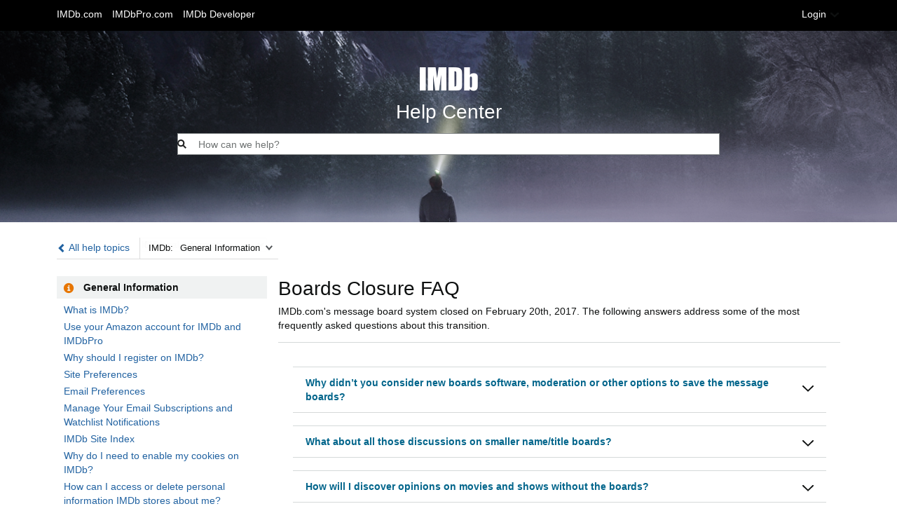

--- FILE ---
content_type: text/html;charset=UTF-8
request_url: https://help.imdb.com/article/imdb/general-information/boards-closure-faq/G5HU888HZYE8LF79?ref_=helpart_nav_39
body_size: 17387
content:































































<!doctype html><html class="a-no-js" data-19ax5a9jf="dingo">
    <head><script>var aPageStart = (new Date()).getTime();</script><meta charset="utf-8"/>
        








<title dir="ltr">IMDb | Help</title>
<link rel="icon" type="image/x-icon" href="https://ia.media-imdb.com/images/G/01/imdbpro/help/favicon.ico">
<link rel="stylesheet" href="https://m.media-amazon.com/images/I/213sKsGm6jL._RC|51gj1xZyoqL.css_.css?AUIClients/AmazonUI" />
<link rel="stylesheet" href="https://m.media-amazon.com/images/I/11T9EXq1JNL._RC|01KbPkJKMzL.css,41mvUzsVUUL.css,314EM8NicaL.css,21JMC7OC91L.css,01xH+fhFIJL.css,01EJgRrSvHL.css,413Vvv3GONL.css,1170nDgl0uL.css,01Rw4F+QU6L.css,11NeGmEx+fL.css,01LmAy9LJTL.css,01IdKcBuAdL.css,01iHqjS7YfL.css,01eVBHHaY+L.css,21XTBCXp9XL.css,11pDJV08stL.css,51mBqTVSIJL.css,01HWrzt-WgL.css,01XPHJk60-L.css,11aX6hlPzjL.css,01GAxF7K5tL.css,01ZM-s8Z3xL.css,21gEzBqpmtL.css,11CFYS0t4PL.css,21TxBPhrLyL.css,21Y13QeF34L.css,31uSr5j0RrL.css,11OoyDiN-7L.css,31UjVzu+qrL.css,11PDZ29p-PL.css,11kbPm9N5xL.css,215WpAjwzoL.css,11sUwulETuL.css,114aTS6SjML.css,01xFKTPySiL.css,21veZgndJZL.css,21OD8FuBraL.css,11XozyxiH7L.css,21OIIrnkCdL.css,11bW5bxACjL.css,119Cktja74L.css,11PMguLK6gL.css,01890+Vwk8L.css,11sjvwOAToL.css,01qiwJ7qDfL.css,21AS3Iv3HQL.css,016mfgi+D2L.css,01VinDhK+DL.css,21VEOcGqFRL.css,21msrr4h2yL.css,013-xYw+SRL.css_.css?AUIClients/AmazonUI#us.not-trident" />
<link rel="stylesheet" href="https://m.media-amazon.com/images/I/51D9ln2L-iL.css?AUIClients/IMDbHelpSiteAssets" />
<link rel="stylesheet" href="https://m.media-amazon.com/images/I/01LPI7Ef+XL.css?AUIClients/IMDbProSiteHappyOrNotAssets" />





    </head>
    <body class="page_container a-m-us a-aui_72554-c a-aui_killswitch_csa_logger_372963-c a-aui_template_weblab_cache_333406-c a-bw_aui_cxc_alert_measurement_1074111-c a-bw_aui_stepper_enable_strategies_1_1330429-c"><div id="a-page"><script type="a-state" data-a-state="{&quot;key&quot;:&quot;a-wlab-states&quot;}">{}</script>

        
        
            
                
                
                    












<div id="header" class="a-section a-spacing-none">
    <div id="imdb_help_navbar" class="a-section a-spacing-none a-padding-base">
        <div class="a-section content_container">
            <div class="a-row">
                <div class="a-column a-span6 a-text-left">
                    


<ul class="a-unordered-list a-nostyle a-horizontal">
    <li><span class="a-list-item">
        
        <a class="a-link-normal" href="https://www.imdb.com/?ref_=helpms_helphdr_cons">
            IMDb.com
        </a>
    </span></li>
    <li><span class="a-list-item">
        
        <a class="a-link-normal" href="https://pro.imdb.com/?ref_=helpms_helphdr_pro">
            IMDbPro.com
        </a>
    </span></li>
	<li><span class="a-list-item">
	    
	    <a class="a-link-normal" href="https://developer.imdb.com/?ref_=helpms_helphdr_developer">
	        IMDb Developer
	    </a>
	</span></li>
</ul>

                </div>
                <div class="a-column a-span6 a-text-right a-span-last">
                    
                        
                        
                            
                            
                            
                            
                            

                            <span class="a-declarative" data-action="a-modal" data-csa-c-type="widget" data-csa-c-func-deps="aui-da-a-modal" data-a-modal="{&quot;padding&quot;:&quot;none&quot;,&quot;hideHeader&quot;:&quot;true&quot;,&quot;name&quot;:&quot;loginPanelContent&quot;}">
                                <a id="loginSelector" href="javascript:void(0)" role="button" class="a-popover-trigger a-declarative nav_link">
                                        Login
                                <i class="a-icon a-icon-popover"></i></a>
                            </span>
                            <div class="a-popover-preload" id="a-popover-loginPanelContent">
                                




<div id="login_panel_content" class="a-section a-text-center">
    <div class="a-row">
        <div class="a-column a-span6 a-spacing-extra-large a-spacing-top-base">
            <span class="a-size-base-plus">Log in for IMDbPro member support</span>
        </div>
        <div class="a-column a-span6 a-spacing-extra-large a-spacing-top-base a-span-last">
            <span class="a-size-base-plus">Log in for IMDb general Support</span>
        </div>
    </div>
    <div class="a-row">
        <div class="a-column a-span5">
            
                
            
            <a class="a-align-center a-link-normal login_imdbpro_logo" title="Login via IMDb Pro" href="https://help.imdb.com/login/pro?rf=helpms_login_popup_pro&amp;u=%2Farticle%2Fimdb%2Fgeneral-information%2Fboards-closure-faq%2FG5HU888HZYE8LF79&amp;ref_=helpms_login_popup_pro"></a>
        </div>
        <div class="a-column a-span2">
            <div class="a-section logo_divider"></div>
        </div>
        <div class="a-column a-span5 a-span-last">
            
                
            
            <a class="a-align-center a-link-normal login_imdb_logo" title="Login via IMDb" href="https://help.imdb.com/login/consumer?rf=helpms_login_popup_consumer&amp;u=%2Farticle%2Fimdb%2Fgeneral-information%2Fboards-closure-faq%2FG5HU888HZYE8LF79&amp;ref_=helpms_login_popup_consumer"></a>
        </div>
    </div>
</div>
                            </div>
                        
                    
                </div>
            </div>
        </div>
    </div>
    




</div>

                
            
        

        
    <script type="a-state" data-a-state="{&quot;key&quot;:&quot;article&quot;}">{"url":"/article/imdb/general-information/boards-closure-faq/G5HU888HZYE8LF79"}</script>
    




    
    
        <div id="search_area" class="a-section a-padding-extra-large a-text-center">
            <div class="a-section content_container">
                
                <a class="a-spacing-base a-spacing-top-extra-large a-link-normal aok-block header_imdb_logo" href="https://help.imdb.com/?ref_=helphdr_helphome"></a>
                <p class="a-spacing-base a-size-extra-large">
                    Help Center
                </p>
                <form name="term" method="get" action="/search/all">
                    <div class="a-search"><i class="a-icon a-icon-search"></i><input type="search" maxlength="250" id="search_input" autocomplete="off" placeholder="How can we help?" name="term" class="a-input-text search_bar"/></div>
                    <input type="hidden" name="ref_" value="helpart_srch_submit"/>
                </form>
            </div>
        </div>
    





    <div class="a-container content_container">
        

        











    
    
        
        
    



<div id="top_nav" class="a-section a-spacing-large a-text-left">
    

    

    <div class="a-section a-spacing-none a-text-left nav_back_link">
        <a class="a-link-normal" href="https://help.imdb.com/imdb?ref_=helpart_alltopic">
            <span class="glyphicons glyphicons-chevron-left"></span>
            All help topics
        </a>
    </div>

    

    <div class="a-section a-spacing-none nav_dropdown">
        
        <span class="a-dropdown-container"><label class="a-native-dropdown">IMDb:</label><select name="articleDropdown" autocomplete="off" role="combobox" tabindex="0" data-action="a-dropdown-select" class="a-native-dropdown a-declarative">
            
                
                

                <option value="/article/imdb/general-information/what-is-imdb/G836CY29Z4SGNMK5?ref_=helpart_brdc_dropdown" selected>
                    General Information
                </option>
            
                
                

                <option value="/article/imdb/track-movies-tv/lists-faq/GNQMN47VZSE7KW38?ref_=helpart_brdc_dropdown">
                    Track Movies & TV
                </option>
            
                
                

                <option value="/article/imdb/discover-watch/how-can-i-watch-a-movie-or-tv-show/G4GAAPL3XS2E99KY?ref_=helpart_brdc_dropdown">
                    Discover & Watch
                </option>
            
                
                

                <option value="/article/imdb/featured-content/why-doesn-t-a-title-with-the-average-user-vote-of-9-4-appear-in-your-top-250-movies-or-tv-list/GTU67Q5QQ8W53RJT?ref_=helpart_brdc_dropdown">
                    Featured Content
                </option>
            
                
                

                <option value="/article/imdb/common-issues/why-is-imdb-displaying-differently-on-my-browser/GF2ZAR69V859XLHF?ref_=helpart_brdc_dropdown">
                    Common Issues
                </option>
            
                
                

                <option value="/article/imdb/special-events/where-can-i-find-awards-coverage/GPQPSVCK7JYN35CG?ref_=helpart_brdc_dropdown">
                    Special Events
                </option>
            
                
                

                <option value="/article/imdb/mobile-web-apps/android-app-faq/G8LZ824YMXLJ8URG?ref_=helpart_brdc_dropdown">
                    Mobile Web & Apps
                </option>
            
                
                

                <option value="/article/imdb/new-features-updates/contribution-interface-updates/G423MQL4MCQJHTHQ?ref_=helpart_brdc_dropdown">
                    New Features & Updates
                </option>
            
        </select><span tabindex="-1" class="a-button a-button-dropdown" aria-hidden="true"><span class="a-button-inner"><span class="a-button-text a-declarative" data-csa-c-func-deps="aui-da-a-dropdown-button" data-csa-c-type="widget" data-csa-interaction-events="click" data-action="a-dropdown-button" aria-hidden="true"><span class="a-dropdown-label">IMDb:</span><span class="a-dropdown-prompt"></span></span><i class="a-icon a-icon-dropdown"></i></span></span></span>
    </div>

    
</div>


        
            
            
                <div class="a-fixed-left-grid"><div class="a-fixed-left-grid-inner" style="padding-left:300px">
                    <div class="a-fixed-left-grid-col a-col-left" style="width:300px;margin-left:-300px;float:left;">
                        






<div class="a-row">
    <div class="a-column a-span12 a-color-alternate-background a-span-last">
        <div class="a-section a-padding-small">
            
            <span class="glyphicons glyphicons-info-sign article_nav_icon"></span>
            <span class="a-text-bold">
                General Information
            </span>
        </div>
    </div>
</div>

<div class="a-section a-padding-small">
    <ul class="a-unordered-list a-nostyle a-vertical">
        
            <li class="a-spacing-mini"><span class="a-list-item">
                
                    
                    
                        

                        

                        <a class="a-link-normal" href="https://help.imdb.com/article/imdb/general-information/what-is-imdb/G836CY29Z4SGNMK5?ref_=helpart_nav_1">
                            What is IMDb?
                        </a>
                    
                
            </span></li>
        
            <li class="a-spacing-mini"><span class="a-list-item">
                
                    
                    
                        

                        

                        <a class="a-link-normal" href="https://help.imdb.com/article/imdb/general-information/use-your-amazon-account-for-imdb-and-imdbpro/GAW6LFMJ8HBGPKXL?ref_=helpart_nav_2">
                            Use your Amazon account for IMDb and IMDbPro
                        </a>
                    
                
            </span></li>
        
            <li class="a-spacing-mini"><span class="a-list-item">
                
                    
                    
                        

                        

                        <a class="a-link-normal" href="https://help.imdb.com/article/imdb/general-information/why-should-i-register-on-imdb/GHB62T7USTMYMCDC?ref_=helpart_nav_3">
                            Why should I register on IMDb?
                        </a>
                    
                
            </span></li>
        
            <li class="a-spacing-mini"><span class="a-list-item">
                
                    
                    
                        

                        

                        <a class="a-link-normal" href="https://help.imdb.com/article/imdb/general-information/site-preferences/GDL9NWJRKWRH5L6K?ref_=helpart_nav_4">
                            Site Preferences
                        </a>
                    
                
            </span></li>
        
            <li class="a-spacing-mini"><span class="a-list-item">
                
                    
                    
                        

                        

                        <a class="a-link-normal" href="https://help.imdb.com/article/imdb/general-information/email-preferences/GNKYDPW2YE4RP34G?ref_=helpart_nav_5">
                            Email Preferences
                        </a>
                    
                
            </span></li>
        
            <li class="a-spacing-mini"><span class="a-list-item">
                
                    
                    
                        

                        

                        <a class="a-link-normal" href="https://help.imdb.com/article/imdb/general-information/manage-your-email-subscriptions-and-watchlist-notifications/GFSALECHJBMR4U5B?ref_=helpart_nav_6">
                            Manage Your Email Subscriptions and Watchlist Notifications
                        </a>
                    
                
            </span></li>
        
            <li class="a-spacing-mini"><span class="a-list-item">
                
                    
                    
                        

                        

                        <a class="a-link-normal" href="https://help.imdb.com/article/imdb/general-information/imdb-site-index/GNCX7BHNSPBTFALQ?ref_=helpart_nav_7">
                            IMDb Site Index
                        </a>
                    
                
            </span></li>
        
            <li class="a-spacing-mini"><span class="a-list-item">
                
                    
                    
                        

                        

                        <a class="a-link-normal" href="https://help.imdb.com/article/imdb/general-information/why-do-i-need-to-enable-my-cookies-on-imdb/GWE3JQ8VUQDCFW3Q?ref_=helpart_nav_8">
                            Why do I need to enable my cookies on IMDb?
                        </a>
                    
                
            </span></li>
        
            <li class="a-spacing-mini"><span class="a-list-item">
                
                    
                    
                        

                        

                        <a class="a-link-normal" href="https://help.imdb.com/article/imdb/general-information/how-can-i-access-or-delete-personal-information-imdb-stores-about-me/GDASD2LZMU8HNH4H?ref_=helpart_nav_9">
                            How can I access or delete personal information IMDb stores about me?
                        </a>
                    
                
            </span></li>
        
            <li class="a-spacing-mini"><span class="a-list-item">
                
                    
                    
                        

                        

                        <a class="a-link-normal" href="https://help.imdb.com/article/imdb/general-information/how-do-i-update-my-email-address/GJMM8LL625DL7BUC?ref_=helpart_nav_10">
                            How do I update my email address?
                        </a>
                    
                
            </span></li>
        
            <li class="a-spacing-mini"><span class="a-list-item">
                
                    
                    
                        

                        

                        <a class="a-link-normal" href="https://help.imdb.com/article/imdb/general-information/sign-in-with-facebook-not-available/GG3BAQ79RAF8ZDEZ?ref_=helpart_nav_11">
                            Sign in with Facebook not available
                        </a>
                    
                
            </span></li>
        
            <li class="a-spacing-mini"><span class="a-list-item">
                
                    
                    
                        

                        

                        <a class="a-link-normal" href="https://help.imdb.com/article/imdb/general-information/how-can-i-delete-my-imdb-account/GTW9WRASRV82U9KT?ref_=helpart_nav_12">
                            How can I delete my IMDb account?
                        </a>
                    
                
            </span></li>
        
            <li class="a-spacing-mini"><span class="a-list-item">
                
                    
                    
                        

                        

                        <a class="a-link-normal" href="https://help.imdb.com/article/imdb/general-information/how-can-i-request-my-imdb-account-data/GPM94GL779DCMTY5?ref_=helpart_nav_13">
                            How can I request my IMDb account data?
                        </a>
                    
                
            </span></li>
        
            <li class="a-spacing-mini"><span class="a-list-item">
                
                    
                    
                        

                        

                        <a class="a-link-normal" href="https://help.imdb.com/article/imdb/general-information/sign-in-issues/GGNXKN56DPUL7BSW?ref_=helpart_nav_14">
                            Sign-in issues
                        </a>
                    
                
            </span></li>
        
            <li class="a-spacing-mini"><span class="a-list-item">
                
                    
                    
                        

                        

                        <a class="a-link-normal" href="https://help.imdb.com/article/imdb/general-information/trouble-signing-in-to-imdb-browser-is-redirecting-on-device/G45WJKXLRX295USB?ref_=helpart_nav_15">
                            Trouble Signing in to IMDb (Browser is Redirecting on Device) 
                        </a>
                    
                
            </span></li>
        
            <li class="a-spacing-mini"><span class="a-list-item">
                
                    
                    
                        

                        

                        <a class="a-link-normal" href="https://help.imdb.com/article/imdb/general-information/use-of-amazon-japan-accounts-amazon-co-jp-accounts-on-imdb/GS4TW3MFTULCELQG?ref_=helpart_nav_16">
                            Use of Amazon Japan accounts (Amazon.co.jp accounts) on IMDb
                        </a>
                    
                
            </span></li>
        
            <li class="a-spacing-mini"><span class="a-list-item">
                
                    
                    
                        

                        

                        <a class="a-link-normal" href="https://help.imdb.com/article/imdb/general-information/use-of-amazon-accounts-registered-in-china-on-imdb/G4XMJQELRTDNVJR3?ref_=helpart_nav_17">
                            Use of Amazon accounts registered in China on IMDb
                        </a>
                    
                
            </span></li>
        
            <li class="a-spacing-mini"><span class="a-list-item">
                
                    
                    
                        

                        

                        <a class="a-link-normal" href="https://help.imdb.com/article/imdb/general-information/imdb-support-community-access-you-re-about-to-leave-imdb-com/GP4FF3REXES9AR3P?ref_=helpart_nav_18">
                            IMDb Support Community access - You're about to leave IMDb.com
                        </a>
                    
                
            </span></li>
        
            <li class="a-spacing-mini"><span class="a-list-item">
                
                    
                    
                        

                        

                        <a class="a-link-normal" href="https://help.imdb.com/article/imdb/general-information/how-to-effectively-report-problems/G8UFAVKZND9M5HXL?ref_=helpart_nav_19">
                            How to effectively report problems
                        </a>
                    
                
            </span></li>
        
            <li class="a-spacing-mini"><span class="a-list-item">
                
                    
                    
                        

                        

                        <a class="a-link-normal" href="https://help.imdb.com/article/imdb/general-information/how-to-report-security-issues-and-vulnerabilities/G99J5YVB8SBBMJ73?ref_=helpart_nav_20">
                            How to report security issues and vulnerabilities
                        </a>
                    
                
            </span></li>
        
            <li class="a-spacing-mini"><span class="a-list-item">
                
                    
                    
                        

                        

                        <a class="a-link-normal" href="https://help.imdb.com/article/imdb/general-information/how-to-report-suspicious-emails/GWYRA8RUR3CV2YRF?ref_=helpart_nav_21">
                            How to report suspicious emails
                        </a>
                    
                
            </span></li>
        
            <li class="a-spacing-mini"><span class="a-list-item">
                
                    
                    
                        

                        

                        <a class="a-link-normal" href="https://help.imdb.com/article/imdb/general-information/what-s-your-phone-number/G6JEC4ERRQBNTCHB?ref_=helpart_nav_22">
                            What's your phone number?
                        </a>
                    
                
            </span></li>
        
            <li class="a-spacing-mini"><span class="a-list-item">
                
                    
                    
                        

                        

                        <a class="a-link-normal" href="https://help.imdb.com/article/imdb/general-information/imdb-text-formatting/GP3T58X9FXJLAHQM?ref_=helpart_nav_23">
                            IMDb Text Formatting
                        </a>
                    
                
            </span></li>
        
            <li class="a-spacing-mini"><span class="a-list-item">
                
                    
                    
                        

                        

                        <a class="a-link-normal" href="https://help.imdb.com/article/imdb/general-information/how-do-i-link-to-a-specific-page-on-your-site/GTRTF6K8UA9JP9QQ?ref_=helpart_nav_24">
                            How do I link to a specific page on your site?
                        </a>
                    
                
            </span></li>
        
            <li class="a-spacing-mini"><span class="a-list-item">
                
                    
                    
                        

                        

                        <a class="a-link-normal" href="https://help.imdb.com/article/imdb/general-information/where-does-the-information-on-imdb-come-from/GGD7NGF5X3ECFKNN?ref_=helpart_nav_25">
                            Where does the information on IMDb come from?
                        </a>
                    
                
            </span></li>
        
            <li class="a-spacing-mini"><span class="a-list-item">
                
                    
                    
                        

                        

                        <a class="a-link-normal" href="https://help.imdb.com/article/imdb/general-information/can-i-use-imdb-data-in-my-software/G5JTRESSHJBBHTGX?ref_=helpart_nav_26">
                            Can I use IMDb data in my software?
                        </a>
                    
                
            </span></li>
        
            <li class="a-spacing-mini"><span class="a-list-item">
                
                    
                    
                        

                        

                        <a class="a-link-normal" href="https://help.imdb.com/article/imdb/general-information/can-i-use-your-data-in-a-book-website-magazine/GFLK24CM5E68ZT9B?ref_=helpart_nav_27">
                            Can I use your data in a book/website/magazine?
                        </a>
                    
                
            </span></li>
        
            <li class="a-spacing-mini"><span class="a-list-item">
                
                    
                    
                        

                        

                        <a class="a-link-normal" href="https://help.imdb.com/article/imdb/general-information/can-i-use-a-photo-or-video-from-your-site-for-my-web-site-or-publication/G7V6PHXKDLLK7AS6?ref_=helpart_nav_28">
                            Can I use a photo or video from your site for my web site or publication?
                        </a>
                    
                
            </span></li>
        
            <li class="a-spacing-mini"><span class="a-list-item">
                
                    
                    
                        

                        

                        <a class="a-link-normal" href="https://help.imdb.com/article/imdb/general-information/digital-services-act-information/GDAKKSDKCPU25H86?ref_=helpart_nav_29">
                            Digital Services Act Information
                        </a>
                    
                
            </span></li>
        
            <li class="a-spacing-mini"><span class="a-list-item">
                
                    
                    
                        

                        

                        <a class="a-link-normal" href="https://help.imdb.com/article/imdb/general-information/what-s-the-difference-between-an-imdb-page-and-user-profile/GHQEDYZ5DJ5Y8G5S?ref_=helpart_nav_30">
                            What's the difference between an IMDb page and user profile?
                        </a>
                    
                
            </span></li>
        
            <li class="a-spacing-mini"><span class="a-list-item">
                
                    
                    
                        

                        

                        <a class="a-link-normal" href="https://help.imdb.com/article/imdb/general-information/faq-for-the-your-profile-feature/GJSRJTR7G24USEPC?ref_=helpart_nav_31">
                            FAQ for the "Your Profile" feature
                        </a>
                    
                
            </span></li>
        
            <li class="a-spacing-mini"><span class="a-list-item">
                
                    
                    
                        

                        

                        <a class="a-link-normal" href="https://help.imdb.com/article/imdb/general-information/how-do-i-report-imdb-user-profile-content/GJ9S65WD6PZZBK9W?ref_=helpart_nav_32">
                            How do I report IMDb user profile content? 
                        </a>
                    
                
            </span></li>
        
            <li class="a-spacing-mini"><span class="a-list-item">
                
                    
                    
                        

                        

                        <a class="a-link-normal" href="https://help.imdb.com/article/imdb/general-information/is-my-imdb-profile-page-private/GR763LBPMDEMJHYE?ref_=helpart_nav_33">
                            Is my IMDb Profile page private?
                        </a>
                    
                
            </span></li>
        
            <li class="a-spacing-mini"><span class="a-list-item">
                
                    
                    
                        

                        

                        <a class="a-link-normal" href="https://help.imdb.com/article/imdb/general-information/user-naming-username-real-name-imdb-page/G4W87AHTV4ENBTGC?ref_=helpart_nav_34">
                            User naming - Username, Real name, IMDb page
                        </a>
                    
                
            </span></li>
        
            <li class="a-spacing-mini"><span class="a-list-item">
                
                    
                    
                        

                        

                        <a class="a-link-normal" href="https://help.imdb.com/article/imdb/general-information/how-can-i-change-my-username/GZHFLCG7T4NDYXZF?ref_=helpart_nav_35">
                            How can I change my Username?
                        </a>
                    
                
            </span></li>
        
            <li class="a-spacing-mini"><span class="a-list-item">
                
                    
                    
                        

                        

                        <a class="a-link-normal" href="https://help.imdb.com/article/imdb/general-information/how-can-i-upload-an-image-to-my-your-profile-page/GQVJPWFV3GPNJV3U?ref_=helpart_nav_36">
                            How can I upload an image to my "Your Profile" page?
                        </a>
                    
                
            </span></li>
        
            <li class="a-spacing-mini"><span class="a-list-item">
                
                    
                    
                        

                        

                        <a class="a-link-normal" href="https://help.imdb.com/article/imdb/general-information/faq-for-the-recently-viewed-feature/GCVYYEW2RPNTC98R?ref_=helpart_nav_37">
                            FAQ for the ‘Recently Viewed’ feature
                        </a>
                    
                
            </span></li>
        
            <li class="a-spacing-mini"><span class="a-list-item">
                
                    
                    
                        

                        

                        <a class="a-link-normal" href="https://help.imdb.com/article/imdb/general-information/you-have-so-much-information-where-should-i-start/G47FFV4PZE6GTZ75?ref_=helpart_nav_38">
                            You have so much information! Where should I start?
                        </a>
                    
                
            </span></li>
        
            <li class="a-spacing-mini"><span class="a-list-item">
                
                    
                    
                        

                        

                        <a class="a-link-normal" href="https://help.imdb.com/article/imdb/general-information/how-much-does-using-imdb-cost/G47U365PP8GQVQYV?ref_=helpart_nav_39">
                            How much does using IMDb cost?
                        </a>
                    
                
            </span></li>
        
            <li class="a-spacing-mini"><span class="a-list-item">
                
                    
                    
                        

                        

                        <a class="a-link-normal" href="https://help.imdb.com/article/imdb/general-information/what-is-the-difference-between-imdb-and-imdbpro/G9PS4SXQVSC34B3L?ref_=helpart_nav_40">
                            What is the difference between IMDb and IMDbPro?
                        </a>
                    
                
            </span></li>
        
            <li class="a-spacing-mini"><span class="a-list-item">
                
                    
                    
                        

                        

                        <a class="a-link-normal" href="https://help.imdb.com/article/imdb/general-information/how-do-i-break-into-show-business/GN3944TKF48XURZK?ref_=helpart_nav_41">
                            How do I break into show business?
                        </a>
                    
                
            </span></li>
        
            <li class="a-spacing-mini"><span class="a-list-item">
                
                    
                    
                        

                        

                        <a class="a-link-normal" href="https://help.imdb.com/article/imdb/general-information/can-you-help-me-contact-a-celebrity-listed-on-imdb/GFA2FEUR23PGDFXG?ref_=helpart_nav_42">
                            Can you help me contact a celebrity listed on IMDb?
                        </a>
                    
                
            </span></li>
        
            <li class="a-spacing-mini"><span class="a-list-item">
                
                    
                    
                        

                        

                        <a class="a-link-normal" href="https://help.imdb.com/article/imdb/general-information/can-you-get-rid-of-the-ads-on-your-site/GDXHL8VFYB3VQ4HJ?ref_=helpart_nav_43">
                            Can you get rid of the ads on your site?
                        </a>
                    
                
            </span></li>
        
            <li class="a-spacing-mini"><span class="a-list-item">
                
                    
                    
                        

                        

                        <a class="a-link-normal" href="https://help.imdb.com/article/imdb/general-information/what-is-an-enhanced-page/G9YKT2UJYBEKMKZH?ref_=helpart_nav_44">
                            What is an Enhanced Page?
                        </a>
                    
                
            </span></li>
        
            <li class="a-spacing-mini"><span class="a-list-item">
                
                    
                    
                        

                        

                        <a class="a-link-normal" href="https://help.imdb.com/article/imdb/general-information/how-can-i-personalize-my-advertising-settings/G3RFLZNB9VCRSTBK?ref_=helpart_nav_45">
                            How can I personalize my advertising settings?
                        </a>
                    
                
            </span></li>
        
            <li class="a-spacing-mini"><span class="a-list-item">
                
                    
                    
                        

                        

                        <a class="a-link-normal" href="https://help.imdb.com/article/imdb/general-information/why-do-i-need-to-enter-a-captcha/G2V9QZ39J4J8Z2KV?ref_=helpart_nav_46">
                            Why do I need to enter a Captcha?
                        </a>
                    
                
            </span></li>
        
            <li class="a-spacing-mini"><span class="a-list-item">
                
                    
                        <span class="a-color-state">
                            Boards Closure FAQ
                        </span>
                    
                    
                
            </span></li>
        
            <li class="a-spacing-mini"><span class="a-list-item">
                
                    
                    
                        

                        

                        <a class="a-link-normal" href="https://help.imdb.com/article/imdb/general-information/what-software-are-you-using-to-run-imdb/GH25HF4NB3C2KP9E?ref_=helpart_nav_48">
                            What software are you using to run IMDb?
                        </a>
                    
                
            </span></li>
        
            <li class="a-spacing-mini"><span class="a-list-item">
                
                    
                    
                        

                        

                        <a class="a-link-normal" href="https://help.imdb.com/article/imdb/general-information/hammer-software-license/G2VP4YET73UDCE9V?ref_=helpart_nav_49">
                            Hammer Software License
                        </a>
                    
                
            </span></li>
        
            <li class="a-spacing-mini"><span class="a-list-item">
                
                    
                    
                        

                        

                        <a class="a-link-normal" href="https://help.imdb.com/article/imdb/general-information/imdb-partners/G8TZTG4LR6ZV4LXZ?ref_=helpart_nav_50">
                            IMDb Partners
                        </a>
                    
                
            </span></li>
        
            <li class="a-spacing-mini"><span class="a-list-item">
                
                    
                    
                        

                        

                        <a class="a-link-normal" href="https://help.imdb.com/article/imdb/general-information/advertise-on-imdb/GZZK6PNJK4SQYHWC?ref_=helpart_nav_51">
                            Advertise on IMDb
                        </a>
                    
                
            </span></li>
        
            <li class="a-spacing-mini"><span class="a-list-item">
                
                    
                    
                        

                        

                        <a class="a-link-normal" href="https://help.imdb.com/article/imdb/general-information/introducing-the-imdb-api/G49M5Y59L5N4WABM?ref_=helpart_nav_52">
                            Introducing the IMDb API!
                        </a>
                    
                
            </span></li>
        
            <li class="a-spacing-mini"><span class="a-list-item">
                
                    
                    
                        

                        

                        <a class="a-link-normal" href="https://help.imdb.com/article/imdb/general-information/content-licensing/GZGA5HDQ8NE97LVR?ref_=helpart_nav_53">
                            Content licensing
                        </a>
                    
                
            </span></li>
        
            <li class="a-spacing-mini"><span class="a-list-item">
                
                    
                    
                        

                        

                        <a class="a-link-normal" href="https://help.imdb.com/article/imdb/general-information/press-information/GBXVCZXH5NBYXKLG?ref_=helpart_nav_54">
                            Press information
                        </a>
                    
                
            </span></li>
        
    </ul>
</div>

                    </div>
                    <div class="a-fixed-left-grid-col a-col-right" style="padding-left:2%;float:left;">
                        




<div id="article_content" class="a-section a-spacing-extra-large">
    <h1>
        Boards Closure FAQ
    </h1>

     <p>IMDb.com's message board system closed on February 20th, 2017. The following answers address some of the most
    frequently asked questions about this transition.</p>
  <hr>


<br><!--FAQ expander #1 [AUTO EXPANDED] -->

<table style="width: 95%; margin-left: auto; margin-right: auto;">
    <tbody>
        <tr>
            <td>
                <div aria-live="polite"
                    class="a-row a-expander-container a-expander-section-container a-section-expander-container">
                    <a id="faq1" href="javascript:void(0)"  data-action="a-expander-toggle"
                        class="a-expander-header a-declarative a-expander-section-header a-link-section-expander a-size-medium"
                        data-a-expander-toggle="{&quot;allowLinkDefault&quot;:true, &quot;expand_prompt&quot;:&quot;&quot;, &quot;collapse_prompt&quot;:&quot;&quot;}"><i
                            class="a-icon a-icon-section-expand"></i><span class="a-expander-prompt">
                            <span class="a-size-base">
                                <h5> <span style="color: #02658b;">Why didn’t you consider new boards software, moderation or other options to save the message boards?<span></span></span></h5>
                            </span>
                        </span></a>
                    <div aria-expanded="false"
                        class="a-expander-content a-expander-section-content a-section-expander-inner"
                        style="display:none">
                        <div style="font-size: 14px;">
                            <p>We considered many options to preserve the current message boards during our extensive review, but in the end concluded that they no longer provide a positive, useful experience for the vast majority of our more than 250 million monthly users worldwide.</p>
                            <p>The message board software is based on outdated technology that is being phased out across all of IMDb, clearing the way for more innovation for IMDb customers.</p>
                        </div>
                    </div>
            </td>
        </tr>
    </tbody>
</table>

<!--END-->


<!--FAQ expander #2-->

<table style="width: 95%; margin-left: auto; margin-right: auto;">
    <tbody>
        <tr>
            <td>
                <div aria-live="polite"
                    class="a-row a-expander-container a-expander-section-container a-section-expander-container">
                    <a id="faq2" href="javascript:void(0)"  data-action="a-expander-toggle"
                        class="a-expander-header a-declarative a-expander-section-header a-link-section-expander a-size-medium"
                        data-a-expander-toggle="{&quot;allowLinkDefault&quot;:true, &quot;expand_prompt&quot;:&quot;&quot;, &quot;collapse_prompt&quot;:&quot;&quot;}"><i
                            class="a-icon a-icon-section-expand"></i><span class="a-expander-prompt">
                            <span class="a-size-base">
                                <h5> <span style="color: #02658b;">What about all those discussions on smaller name/title boards?<span></span></span></h5>
                            </span>
                        </span></a>
                    <div aria-expanded="false"
                        class="a-expander-content a-expander-section-content a-section-expander-inner"
                        style="display:none">
                        <div style="font-size: 14px;">
                            <p>Message boards are always temporary in nature: content is not meant to be kept forever and can be removed for a number of reasons, including expiration (i.e. when a conversation does not see any activity for a certain period of time). There are some interesting discussions with content worthy of being preserved, but that content is better suited to being stored in permanent parts of IMDb&nbsp;<em>(such as user reviews, FAQs, trivia, goofs to name just a few)</em>.&nbsp;</p>
                            <p>This not only ensures that the information is archived forever, but also puts this content in front of a much larger audience, instead of the smaller subset of message board users, and makes it easily searchable across all of IMDb&rsquo;s interfaces and services. Board discussions on the other hand are an unmoderated mix of fact, fiction and off-topic banter which is designed to be stored only temporarily, is scattered across a number of different threads and is only really available on our desktop site.</p>    </div>
                    </div>
            </td>
        </tr>
    </tbody>
</table>

<!--END-->


<!--FAQ expander #3-->

<table style="width: 95%; margin-left: auto; margin-right: auto;">
    <tbody>
        <tr>
            <td>
                <div aria-live="polite"
                    class="a-row a-expander-container a-expander-section-container a-section-expander-container">
                    <a id="faq3" href="javascript:void(0)"  data-action="a-expander-toggle"
                        class="a-expander-header a-declarative a-expander-section-header a-link-section-expander a-size-medium"
                        data-a-expander-toggle="{&quot;allowLinkDefault&quot;:true, &quot;expand_prompt&quot;:&quot;&quot;, &quot;collapse_prompt&quot;:&quot;&quot;}"><i
                            class="a-icon a-icon-section-expand"></i><span class="a-expander-prompt">
                            <span class="a-size-base">
                                <h5> <span style="color: #02658b;">How will I discover opinions on movies and shows without the boards?<span></span></span></h5>
                            </span>
                        </span></a>
                    <div aria-expanded="false"
                        class="a-expander-content a-expander-section-content a-section-expander-inner"
                        style="display:none">
                        <div style="font-size: 14px;">
                            <p>IMDb remains committed to being the best place to discover entertainment content online and to help you decide whether to watch it. We will continue to have user ratings, user reviews, user lists, news, parents guides, personalized recommendations, editorial features, Meta Critic scores, links to critics reviews, FAQs and links to information/opinions on other sites.</p>
<p>We feel that these features and the improvements we will make to them will provide a much better experience for our customers in the long term. This is all in addition to the most comprehensive collection of factual information around titles and people.</p>  </div>
                    </div>
            </td>
        </tr>
    </tbody>
</table>

<!--END-->

<!--FAQ expander #4-->

<table style="width: 95%; margin-left: auto; margin-right: auto;">
    <tbody>
        <tr>
            <td>
                <div aria-live="polite"
                    class="a-row a-expander-container a-expander-section-container a-section-expander-container">
                    <a id="faq4" href="javascript:void(0)"  data-action="a-expander-toggle"
                        class="a-expander-header a-declarative a-expander-section-header a-link-section-expander a-size-medium"
                        data-a-expander-toggle="{&quot;allowLinkDefault&quot;:true, &quot;expand_prompt&quot;:&quot;&quot;, &quot;collapse_prompt&quot;:&quot;&quot;}"><i
                            class="a-icon a-icon-section-expand"></i><span class="a-expander-prompt">
                            <span class="a-size-base">
                                <h5> <span style="color: #02658b;">What will happen to my boards profile text?<span></span></span></h5>
                            </span>
                        </span></a>
                    <div aria-expanded="false"
                        class="a-expander-content a-expander-section-content a-section-expander-inner"
                        style="display:none">
                        <div style="font-size: 14px;">
                            <p>User profile information is not affected and will continue to be editable and displayed on the site.</p>
                        </div>
                    </div>
            </td>
        </tr>
    </tbody>
</table>

<!--END-->

<!--FAQ expander #5-->

<table style="width: 95%; margin-left: auto; margin-right: auto;">
    <tbody>
        <tr>
            <td>
                <div aria-live="polite"
                    class="a-row a-expander-container a-expander-section-container a-section-expander-container">
                    <a id="faq5" href="javascript:void(0)"  data-action="a-expander-toggle"
                        class="a-expander-header a-declarative a-expander-section-header a-link-section-expander a-size-medium"
                        data-a-expander-toggle="{&quot;allowLinkDefault&quot;:true, &quot;expand_prompt&quot;:&quot;&quot;, &quot;collapse_prompt&quot;:&quot;&quot;}"><i
                            class="a-icon a-icon-section-expand"></i><span class="a-expander-prompt">
                            <span class="a-size-base">
                                <h5> <span style="color: #02658b;">What if I have a question about contributing?<span></span></span></h5>
                            </span>
                        </span></a>
                    <div aria-expanded="false"
                        class="a-expander-content a-expander-section-content a-section-expander-inner"
                        style="display:none">
                        <div style="font-size: 14px;">
                            <p>You can ask our friendly staff any questions about contributing data via the&nbsp;<a href="https://help.imdb.com/contact?ref_=helpms_ih_gi_boards_faq">contact form</a>&nbsp;and under the heading&nbsp;<strong>IMDb Fan/Contributor questions&nbsp;</strong>select the data type you're trying to update along with the issue you're facing.&nbsp;</p>   </div>
                    </div>
            </td>
        </tr>
    </tbody>
</table>

<!--END-->

<!--FAQ expander #6-->

<table style="width: 95%; margin-left: auto; margin-right: auto;">
    <tbody>
        <tr>
            <td>
                <div aria-live="polite"
                    class="a-row a-expander-container a-expander-section-container a-section-expander-container">
                    <a id="faq6" href="javascript:void(0)"  data-action="a-expander-toggle"
                        class="a-expander-header a-declarative a-expander-section-header a-link-section-expander a-size-medium"
                        data-a-expander-toggle="{&quot;allowLinkDefault&quot;:true, &quot;expand_prompt&quot;:&quot;&quot;, &quot;collapse_prompt&quot;:&quot;&quot;}"><i
                            class="a-icon a-icon-section-expand"></i><span class="a-expander-prompt">
                            <span class="a-size-base">
                                <h5> <span style="color: #02658b;">What else will be moving to Sprinklr?<span></span></span></h5>
                            </span>
                        </span></a>
                    <div aria-expanded="false"
                        class="a-expander-content a-expander-section-content a-section-expander-inner"
                        style="display:none">
                        <div style="font-size: 14px;">
                            <p>We have created new Sprinklr categories for&nbsp;<a href="https://community-imdb.sprinklr.com/topics/i-need-to-know/5f4951c762e5fc53cfeb955c">"I Need to Know"</a>&nbsp;to replace the "I Need to Know" message board and&nbsp;<a href="https://community-imdb.sprinklr.com/topics/imdb-poll/5f4951c662e5fc53cfeb955a">"IMDb Poll"</a>&nbsp;to replace the "IMDb Poll" message board.</p>  </div>
                    </div>
            </td>
        </tr>
    </tbody>
</table>

<!--END-->

<!--FAQ expander #7-->

<table style="width: 95%; margin-left: auto; margin-right: auto;">
    <tbody>
        <tr>
            <td>
                <div aria-live="polite"
                    class="a-row a-expander-container a-expander-section-container a-section-expander-container">
                    <a id="faq7" href="javascript:void(0)"  data-action="a-expander-toggle"
                        class="a-expander-header a-declarative a-expander-section-header a-link-section-expander a-size-medium"
                        data-a-expander-toggle="{&quot;allowLinkDefault&quot;:true, &quot;expand_prompt&quot;:&quot;&quot;, &quot;collapse_prompt&quot;:&quot;&quot;}"><i
                            class="a-icon a-icon-section-expand"></i><span class="a-expander-prompt">
                            <span class="a-size-base">
                                <h5> <span style="color: #02658b;">Will I need to create a new account to use Sprinklr?<span></span></span></h5>
                            </span>
                        </span></a>
                    <div aria-expanded="false"
                        class="a-expander-content a-expander-section-content a-section-expander-inner"
                        style="display:none">
                        <div style="font-size: 14px;">
                            <p>Yes, Sprinklr is a third-party entity and we do not share user registration data with them. Registering for an account on Sprinklr is very quick and easy. You can also sign up using your Facebook or Google account.</p>
                        </div>
                    </div>
            </td>
        </tr>
    </tbody>
</table>

<!--END-->

<!--FAQ expander #8-->

<table style="width: 95%; margin-left: auto; margin-right: auto;">
    <tbody>
        <tr>
            <td>
                <div aria-live="polite"
                    class="a-row a-expander-container a-expander-section-container a-section-expander-container">
                    <a id="faq8" href="javascript:void(0)"  data-action="a-expander-toggle"
                        class="a-expander-header a-declarative a-expander-section-header a-link-section-expander a-size-medium"
                        data-a-expander-toggle="{&quot;allowLinkDefault&quot;:true, &quot;expand_prompt&quot;:&quot;&quot;, &quot;collapse_prompt&quot;:&quot;&quot;}"><i
                            class="a-icon a-icon-section-expand"></i><span class="a-expander-prompt">
                            <span class="a-size-base">
                                <h5> <span style="color: #02658b;">Does this change impact any other feature?<span></span></span></h5>
                            </span>
                        </span></a>
                    <div aria-expanded="false"
                        class="a-expander-content a-expander-section-content a-section-expander-inner"
                        style="display:none">
                        <div style="font-size: 14px;">
                            <p>The private message feature is part of the boards system so that has closed too. Otherwise all other site features are unaffected. Users can still create lists, post user reviews, vote on titles and browse our content as usual.</p> </div>
            </td>
        </tr>
    </tbody>
</table>

<!--END-->

<!--FAQ expander #9-->

<table style="width: 95%; margin-left: auto; margin-right: auto;">
    <tbody>
        <tr>
            <td>
                <div aria-live="polite"
                    class="a-row a-expander-container a-expander-section-container a-section-expander-container">
                    <a id="faq9" href="javascript:void(0)"  data-action="a-expander-toggle"
                        class="a-expander-header a-declarative a-expander-section-header a-link-section-expander a-size-medium"
                        data-a-expander-toggle="{&quot;allowLinkDefault&quot;:true, &quot;expand_prompt&quot;:&quot;&quot;, &quot;collapse_prompt&quot;:&quot;&quot;}"><i
                            class="a-icon a-icon-section-expand"></i><span class="a-expander-prompt">
                            <span class="a-size-base">
                                <h5> <span style="color: #02658b;">Where did the Friends list go?<span></span></span></h5>
                            </span>
                        </span></a>
                    <div aria-expanded="false"
                        class="a-expander-content a-expander-section-content a-section-expander-inner"
                        style="display:none">
                        <div style="font-size: 14px;">
                            <p>The Friends list was part of the Personal Message system that was removed on Feb 20. It is no longer available. We will be reviewing the best way for customers to keep track of each other&rsquo;s activities as part of the on-going community work.</p>
                        </div>
                    </div>
            </td>
        </tr>
    </tbody>
</table>

<!--END-->

    
    
</div>

                        









<div class="a-section a-spacing-none happy_or_not_wrapper happy_or_not_static">

    <div class="a-section a-spacing-none border_top"></div>

    <div class="a-section">
        <div class="a-row a-grid-vertical-align a-grid-center happy_or_not">
            
            <input type='hidden' name='honFeedbackToken' value='hBjzdSuN3Pvi6EDoI2t66qJEczBslzGkyPYctzQ0qxeTAAAAAGlxFIMAAAAB' />
            <div class="a-column a-span6 a-text-right">
                <span>
                    Did this answer your question?
                </span>
            </div>
            <div class="a-column a-span6 a-text-left a-span-last">
                <div class="a-section">
                    





















<div class="a-popover-preload" id="a-popover-hon-pop-happy">
    <div class="a-section a-spacing-base">
        Thank you! We&rsquo;d love to hear more about your experience. Please help us improve by taking this 2 minute survey.
    </div>
    <div class="a-section a-spacing-none">
        <form method="get" action="/article/feedback/survey/hon" class="a-spacing-none">
            <input type="hidden" name="sat" value="3"/>
            <input type="hidden" name="nodeId" value="G5HU888HZYE8LF79"/>
            <span class="a-button a-button-span12 a-button-primary"><span class="a-button-inner"><input class="a-button-input" type="submit"/><span class="a-button-text" aria-hidden="true">
                Leave feedback
            </span></span></span>
        </form>
    </div>
</div>

<span class="a-declarative" data-action="a-popover" data-csa-c-type="widget" data-csa-c-func-deps="aui-da-a-popover" data-a-popover="{&quot;name&quot;:&quot;hon-pop-happy&quot;,&quot;activate&quot;:&quot;onclick&quot;,&quot;width&quot;:&quot;300&quot;,&quot;beforeHidePopoverPageAction&quot;:&quot;hm-hon-leavefdbk-dismiss&quot;}" id="happy">
    <a class="a-link-normal face_icon_wrapper aok-inline-block a-declarative" title="Yes!" href="#" data-a-tooltip="{&quot;position&quot;:&quot;triggerTop&quot;,&quot;content&quot;:&quot;Yes!&quot;,&quot;allowLinkDefault&quot;: true}" data-action="a-tooltip" data-csa-c-func-deps="aui-da-a-tooltip" data-csa-c-type="widget" data-csa-interaction-events="click">
        <span data-params="{&quot;nodeId&quot;:&quot;G5HU888HZYE8LF79&quot;,&quot;face&quot;:&quot;HAPPY&quot;}" data-url="/article/feedback/hon" class="face_icon happy aok-inline-block"> </span>
    </a>
</span>
                    





















<div class="a-popover-preload" id="a-popover-hon-pop-neutral">
    <div class="a-section a-spacing-base">
        Thank you! We&rsquo;d love to hear more about your experience. Please help us improve by taking this 2 minute survey.
    </div>
    <div class="a-section a-spacing-none">
        <form method="get" action="/article/feedback/survey/hon" class="a-spacing-none">
            <input type="hidden" name="sat" value="2"/>
            <input type="hidden" name="nodeId" value="G5HU888HZYE8LF79"/>
            <span class="a-button a-button-span12 a-button-primary"><span class="a-button-inner"><input class="a-button-input" type="submit"/><span class="a-button-text" aria-hidden="true">
                Leave feedback
            </span></span></span>
        </form>
    </div>
</div>

<span class="a-declarative" data-action="a-popover" data-csa-c-type="widget" data-csa-c-func-deps="aui-da-a-popover" data-a-popover="{&quot;name&quot;:&quot;hon-pop-neutral&quot;,&quot;activate&quot;:&quot;onclick&quot;,&quot;width&quot;:&quot;300&quot;,&quot;beforeHidePopoverPageAction&quot;:&quot;hm-hon-leavefdbk-dismiss&quot;}" id="neutral">
    <a class="a-link-normal face_icon_wrapper aok-inline-block a-declarative" title="Somewhat" href="#" data-a-tooltip="{&quot;position&quot;:&quot;triggerTop&quot;,&quot;content&quot;:&quot;Somewhat&quot;,&quot;allowLinkDefault&quot;: true}" data-action="a-tooltip" data-csa-c-func-deps="aui-da-a-tooltip" data-csa-c-type="widget" data-csa-interaction-events="click">
        <span data-params="{&quot;nodeId&quot;:&quot;G5HU888HZYE8LF79&quot;,&quot;face&quot;:&quot;NEUTRAL&quot;}" data-url="/article/feedback/hon" class="face_icon neutral aok-inline-block"> </span>
    </a>
</span>
                    





















<div class="a-popover-preload" id="a-popover-hon-pop-unhappy">
    <div class="a-section a-spacing-base">
        Thank you! We&rsquo;d love to hear more about your experience. Please help us improve by taking this 2 minute survey.
    </div>
    <div class="a-section a-spacing-none">
        <form method="get" action="/article/feedback/survey/hon" class="a-spacing-none">
            <input type="hidden" name="sat" value="1"/>
            <input type="hidden" name="nodeId" value="G5HU888HZYE8LF79"/>
            <span class="a-button a-button-span12 a-button-primary"><span class="a-button-inner"><input class="a-button-input" type="submit"/><span class="a-button-text" aria-hidden="true">
                Leave feedback
            </span></span></span>
        </form>
    </div>
</div>

<span class="a-declarative" data-action="a-popover" data-csa-c-type="widget" data-csa-c-func-deps="aui-da-a-popover" data-a-popover="{&quot;name&quot;:&quot;hon-pop-unhappy&quot;,&quot;activate&quot;:&quot;onclick&quot;,&quot;width&quot;:&quot;300&quot;,&quot;beforeHidePopoverPageAction&quot;:&quot;hm-hon-leavefdbk-dismiss&quot;}" id="unhappy">
    <a class="a-link-normal face_icon_wrapper aok-inline-block a-declarative" title="No" href="#" data-a-tooltip="{&quot;position&quot;:&quot;triggerTop&quot;,&quot;content&quot;:&quot;No&quot;,&quot;allowLinkDefault&quot;: true}" data-action="a-tooltip" data-csa-c-func-deps="aui-da-a-tooltip" data-csa-c-type="widget" data-csa-interaction-events="click">
        <span data-params="{&quot;nodeId&quot;:&quot;G5HU888HZYE8LF79&quot;,&quot;face&quot;:&quot;UNHAPPY&quot;}" data-url="/article/feedback/hon" class="face_icon unhappy aok-inline-block"> </span>
    </a>
</span>
                </div>
            </div>
        </div>
    </div>
</div>
                    </div>
                </div></div>
            
        

        


<span class="a-declarative" data-action="back-to-top" data-csa-c-type="widget" data-csa-c-func-deps="aui-da-back-to-top" data-back-to-top="{}">
    <div id="back_to_top" class="a-section a-text-center aok-hidden">
        <span id="back_to_top_icon" class="glyphicons glyphicons-chevron-left rotate90"></span>
        <span class="a-color-link">
            Back to top
        </span>
    </div>
</span>

    </div>


        
        
            
                
                
                    











<div id="footer" class="a-section a-spacing-none">
    
        <div class="a-section content_container">
            <div class="a-row a-spacing-extra-large a-spacing-top-extra-large">
                
                

                
                    <div class="a-column a-span12 a-span-last">
                        














    
        
        
    
    




<p class="a-spacing-none a-size-extra-large">
    
        IMDb general support
    
</p>

<span class="a-color-secondary">
    
        Our support community is always around to help
    
</span>


    
        <ul class="a-unordered-list a-vertical a-size-base-plus">
            <div class="a-row">
                <div class="a-column a-span6">
                    <li><span class="a-list-item">
                        
                            Need more help? Visit the <a href="https://community-imdb.sprinklr.com/">official IMDb support community</a> powered by Sprinklr.
                        
                    </span></li>
                    
                </div>
                <div class="a-column a-span6 a-span-last">
                    <li><span class="a-list-item">
                        
                            Issues logging in to IMDb? <a href="https://help.imdb.com/article/imdb/general-information/imdb-login-registration-issues/G33ZSB53EE6KVHMP?ref_=helpms_helpftr_loginhelp">Get login help</a>.
                        
                    </span></li>
                </div>
            </div>
        </ul>
    
    


                    </div>
                
                
            </div>

            
                <div class="a-section a-spacing-double-large">
                    <span class="a-size-base-plus">
                        
                        
                            Industry professional, not a member yet? <a href="https://pro.imdb.com/signup/index.html?rf=helpms_helpftr_joinpro&amp;ref_=helpms_helpftr_joinpro">Join IMDbPro</a>.
                        
                    </span>
                </div>
            
        </div>
    

    <div class="a-row">
        <div class="a-column a-span12 a-color-alternate-background a-span-last">
            <div class="a-section a-spacing-extra-large a-spacing-top-extra-large content_container">
                











&copy; 1990-2026

    IMDb.com, Inc. or its affiliates.

<a class="a-link-normal" href="https://www.imdb.com/conditions?ref_=helpms_helpftr_conditions">IMDb Conditions of Use</a>
|
<a class="a-link-normal" href="https://pro.imdb.com/subagreement?ref_=helpms_helpftr_subagr">IMDbPro Subscriber Agreement</a>
|
<a class="a-link-normal" href="https://www.imdb.com/privacy?ref_=helpms_helpftr_privacy">Privacy Policy</a>
|
<a class="a-link-normal" href="https://www.amazon.jobs/teams/imdb?ref_=helpms_helpftr_jobs">Jobs</a>
|
<a class="a-link-normal" href="https://developer.imdb.com/?ref_=helpms_helpftr_developer">IMDb Developer</a>

                





<a class="a-spacing-extra-large a-spacing-top-large a-align-center a-link-normal footer_imdb_logo" href="https://www.imdb.com/?ref_=helpms_helpftr_cons"></a>


<a class="a-spacing-extra-large a-spacing-top-extra-large a-align-center a-link-normal footer_imdbpro_logo" href="https://pro.imdb.com/?ref_=helpms_helpftr_pro"></a>

            </div>
        </div>
    </div>
</div>

                
            
        

        
        <script>
(function(b,a,c,d){if((b=b.AmazonUIPageJS||b.P)&&b.when&&b.register){c=[];for(a=a.currentScript;a;a=a.parentElement)a.id&&c.push(a.id);return b.log("A copy of P has already been loaded on this page.","FATAL",c.join(" "))}})(window,document,Date);(function(a,b,c,d){"use strict";a._pSetI=function(){return null}})(window,document,Date);(function(c,e,I,B){"use strict";c._pd=function(){var a,u;return function(C,f,h,k,b,D,v,E,F){function w(d){try{return d()}catch(J){return!1}}function l(){if(m){var d={w:c.innerWidth||b.clientWidth,h:c.innerHeight||b.clientHeight};5<Math.abs(d.w-q.w)||50<d.h-q.h?(q=d,n=4,(d=a.mobile||a.tablet?450<d.w&&d.w>d.h:1250<=d.w)?k(b,"a-ws"):b.className=v(b,"a-ws")):0<n&&(n--,x=setTimeout(l,16))}}function G(d){(m=d===B?!m:!!d)&&l()}function H(){return m}if(!u){u=!0;var r=function(){var d=["O","ms","Moz","Webkit"],
c=e.createElement("div");return{testGradients:function(){return!0},test:function(a){var b=a.charAt(0).toUpperCase()+a.substr(1);a=(d.join(b+" ")+b+" "+a).split(" ");for(b=a.length;b--;)if(""===c.style[a[b]])return!0;return!1},testTransform3d:function(){return!0}}}(),y=b.className,z=/(^| )a-mobile( |$)/.test(y),A=/(^| )a-tablet( |$)/.test(y);a={audio:function(){return!!e.createElement("audio").canPlayType},video:function(){return!!e.createElement("video").canPlayType},canvas:function(){return!!e.createElement("canvas").getContext},
svg:function(){return!!e.createElementNS&&!!e.createElementNS("http://www.w3.org/2000/svg","svg").createSVGRect},offline:function(){return navigator.hasOwnProperty&&navigator.hasOwnProperty("onLine")&&navigator.onLine},dragDrop:function(){return"draggable"in e.createElement("span")},geolocation:function(){return!!navigator.geolocation},history:function(){return!(!c.history||!c.history.pushState)},webworker:function(){return!!c.Worker},autofocus:function(){return"autofocus"in e.createElement("input")},
inputPlaceholder:function(){return"placeholder"in e.createElement("input")},textareaPlaceholder:function(){return"placeholder"in e.createElement("textarea")},localStorage:function(){return"localStorage"in c&&null!==c.localStorage},orientation:function(){return"orientation"in c},touch:function(){return"ontouchend"in e},gradients:function(){return r.testGradients()},hires:function(){var a=c.devicePixelRatio&&1.5<=c.devicePixelRatio||c.matchMedia&&c.matchMedia("(min-resolution:144dpi)").matches;E("hiRes"+
(z?"Mobile":A?"Tablet":"Desktop"),a?1:0);return a},transform3d:function(){return r.testTransform3d()},touchScrolling:function(){return f(/Windowshop|android|OS ([5-9]|[1-9][0-9]+)(_[0-9]{1,2})+ like Mac OS X|SOFTWARE=([5-9]|[1-9][0-9]+)(.[0-9]{1,2})+.*DEVICE=iPhone|Chrome|Silk|Firefox|Trident.+?; Touch/i)},ios:function(){return f(/OS [1-9][0-9]*(_[0-9]*)+ like Mac OS X/i)&&!f(/trident|Edge/i)},android:function(){return f(/android.([1-9]|[L-Z])/i)&&!f(/trident|Edge/i)},mobile:function(){return z},
tablet:function(){return A},rtl:function(){return"rtl"===b.dir}};for(var g in a)a.hasOwnProperty(g)&&(a[g]=w(a[g]));for(var t="textShadow textStroke boxShadow borderRadius borderImage opacity transform transition".split(" "),p=0;p<t.length;p++)a[t[p]]=w(function(){return r.test(t[p])});var m=!0,x=0,q={w:0,h:0},n=4;l();h(c,"resize",function(){clearTimeout(x);n=4;l()});b.className=v(b,"a-no-js");k(b,"a-js");!f(/OS [1-8](_[0-9]*)+ like Mac OS X/i)||c.navigator.standalone||f(/safari/i)||k(b,"a-ember");
h=[];for(g in a)a.hasOwnProperty(g)&&a[g]&&h.push("a-"+g.replace(/([A-Z])/g,function(a){return"-"+a.toLowerCase()}));k(b,h.join(" "));b.setAttribute("data-aui-build-date",F);C.register("p-detect",function(){return{capabilities:a,localStorage:a.localStorage&&D,toggleResponsiveGrid:G,responsiveGridEnabled:H}});return a||{}}}}()})(window,document,Date);(function(a,p,q,k){function m(e,b,c,g){a.P.when.apply(a.P,b).register("flow:"+e,function(){var a=g.apply(this,arguments);return c||a})}function l(e){a.P.log(e,"FATAL","AmazonUIPageJS@AUIDefineJS")}function f(a,b,c){Object.defineProperty(a,b,{value:c,writable:!1})}function n(e,b,c){"string"!==typeof e&&a.P.error("Anonymous modules are not supported.");var g=c!==k?c:"function"===typeof b?b:k;g||a.P.error("A callback must be provided");var f,h=[];if(c&&Array.isArray(b)&&(h=b.reduce(function(b,d){if("module"===
d||"require"===d)a.P.error('"module" or "require" injection is not supported.');else if("exports"===d){d=f={};var c="flow:"+e+"-exports";a.P.declare(c,d);b.push(c)}else 0!==d.lastIndexOf("@amzn/",0)?l("Dependency "+d+" does not begin with '@amzn/'"):b.push("flow:"+d);return b},[]),b.length!==h.length))return;m(e,h,f,g)}"use strict";Object.prototype.hasOwnProperty.call(a,"aui")?l("AUIDefineJS is already present globally"):(f(a,"aui",{}),f(a.aui,"amd_define",n))})(window,document,Date);(function(g,h,C,D){function K(a){l&&l.tag&&l.tag(p(":","aui",a))}function q(a,b){l&&l.count&&l.count("aui:"+a,0===b?0:b||(l.count("aui:"+a)||0)+1)}function L(a){try{return a.test(navigator.userAgent)}catch(b){return!1}}function x(a,b,c){a.addEventListener?a.addEventListener(b,c,!1):a.attachEvent&&a.attachEvent("on"+b,c)}function p(a,b,c,f){b=b&&c?b+a+c:b||c;return f?p(a,b,f):b}function y(a,b,c){try{Object.defineProperty(a,b,{value:c,writable:!1})}catch(f){a[b]=c}return c}function M(a,b){a.className=
N(a,b)+" "+b}function N(a,b){return(" "+a.className+" ").split(" "+b+" ").join(" ").replace(/^ | $/g,"")}function aa(a,b,c){var f=c=a.length,e=function(){f--||(E.push(b),F||(m?m.set(z):setTimeout(z,0),F=!0))};for(e();c--;)O[a[c]]?e():(u[a[c]]=u[a[c]]||[]).push(e)}function ba(a,b,c,f,e){var d=h.createElement(a?"script":"link");x(d,"error",f);e&&x(d,"load",e);a?(d.type="text/javascript",d.async=!0,c&&/AUIClients|images[/]I/.test(b)&&d.setAttribute("crossorigin","anonymous"),d.src=b):(d.rel="stylesheet",
d.href=b);h.getElementsByTagName("head")[0].appendChild(d)}function P(a,b){return function(c,f){function e(){ba(b,c,d,function(b){G?q("resource_unload"):d?(d=!1,q("resource_retry"),e()):(q("resource_error"),a.log("Asset failed to load: "+c));b&&b.stopPropagation?b.stopPropagation():g.event&&(g.event.cancelBubble=!0)},f)}if(Q[c])return!1;Q[c]=!0;q("resource_count");var d=!0;return!e()}}function ca(a,b,c){for(var f={name:a,guard:function(c){return b.guardFatal(a,c)},guardTime:function(a){return b.guardTime(a)},
logError:function(c,d,e){b.logError(c,d,e,a)}},e=[],d=0;d<c.length;d++)A.hasOwnProperty(c[d])&&(e[d]=H.hasOwnProperty(c[d])?H[c[d]](A[c[d]],f):A[c[d]]);return e}function v(a,b,c,f,e){return function(d,k){function n(){var a=null;f?a=k:"function"===typeof k&&(q.start=r(),a=k.apply(g,ca(d,h,l)),q.end=r());if(b){A[d]=a;a=d;for(O[a]=!0;(u[a]||[]).length;)u[a].shift()();delete u[a]}q.done=!0}var h=e||this;"function"===typeof d&&(k=d,d=D);b&&(d=d?d.replace(R,""):"__NONAME__",I.hasOwnProperty(d)&&h.error(p(", reregistered by ",
p(" by ",d+" already registered",I[d]),h.attribution),d),I[d]=h.attribution);for(var l=[],m=0;m<a.length;m++)l[m]=a[m].replace(R,"");var q=w[d||"anon"+ ++da]={depend:l,registered:r(),namespace:h.namespace};d&&ea.hasOwnProperty(d);c?n():aa(l,h.guardFatal(d,n),d);return{decorate:function(a){H[d]=h.guardFatal(d,a)}}}}function S(a){return function(){var b=Array.prototype.slice.call(arguments);return{execute:v(b,!1,a,!1,this),register:v(b,!0,a,!1,this)}}}function J(a,b){return function(c,f){f||(f=c,c=
D);var e=this.attribution;return function(){n.push(b||{attribution:e,name:c,logLevel:a});var d=f.apply(this,arguments);n.pop();return d}}}function B(a,b){this.load={js:P(this,!0),css:P(this)};y(this,"namespace",b);y(this,"attribution",a)}function T(){h.body?k.trigger("a-bodyBegin"):setTimeout(T,20)}"use strict";var t=C.now=C.now||function(){return+new C},r=function(a){return a&&a.now?a.now.bind(a):t}(g.performance),fa=r(),ea={},l=g.ue;K();K("aui_build_date:3.25.10-2026-01-21");var U={getItem:function(a){try{return g.localStorage.getItem(a)}catch(b){}},
setItem:function(a,b){try{return g.localStorage.setItem(a,b)}catch(c){}}},m=g._pSetI(),E=[],ha=[],F=!1,ia=navigator.scheduling&&"function"===typeof navigator.scheduling.isInputPending;var z=function(){for(var a=m?m.set(z):setTimeout(z,0),b=t();ha.length||E.length;)if(E.shift()(),m&&ia){if(150<t()-b&&!navigator.scheduling.isInputPending()||50<t()-b&&navigator.scheduling.isInputPending())return}else if(50<t()-b)return;m?m.clear(a):clearTimeout(a);F=!1};var O={},u={},Q={},G=!1;x(g,"beforeunload",function(){G=
!0;setTimeout(function(){G=!1},1E4)});var R=/^prv:/,I={},A={},H={},w={},da=0,ja=String.fromCharCode(92),n=[],V=!0,W=g.onerror;g.onerror=function(a,b,c,f,e){e&&"object"===typeof e||(e=Error(a,b,c),e.columnNumber=f,e.stack=b||c||f?p(ja,e.message,"at "+p(":",b,c,f)):D);var d=n.pop()||{};e.attribution=p(":",e.attribution||d.attribution,d.name);e.logLevel=d.logLevel;e.attribution&&console&&console.log&&console.log([e.logLevel||"ERROR",a,"thrown by",e.attribution].join(" "));n=[];W&&(d=[].slice.call(arguments),
d[4]=e,W.apply(g,d))};B.prototype={logError:function(a,b,c,f){b={message:b,logLevel:c||"ERROR",attribution:p(":",this.attribution,f)};if(g.ueLogError)return g.ueLogError(a||b,a?b:null),!0;console&&console.error&&(console.log(b),console.error(a));return!1},error:function(a,b,c,f){a=Error(p(":",f,a,c));a.attribution=p(":",this.attribution,b);throw a;},guardError:J(),guardFatal:J("FATAL"),guardCurrent:function(a){var b=n[n.length-1];return b?J(b.logLevel,b).call(this,a):a},guardTime:function(a){var b=
n[n.length-1],c=b&&b.name;return c&&c in w?function(){var b=r(),e=a.apply(this,arguments);w[c].async=(w[c].async||0)+r()-b;return e}:a},log:function(a,b,c){return this.logError(null,a,b,c)},declare:v([],!0,!0,!0),register:v([],!0),execute:v([]),AUI_BUILD_DATE:"3.25.10-2026-01-21",when:S(),now:S(!0),trigger:function(a,b,c){var f=t();this.declare(a,{data:b,pageElapsedTime:f-(g.aPageStart||NaN),triggerTime:f});c&&c.instrument&&X.when("prv:a-logTrigger").execute(function(b){b(a)})},handleTriggers:function(){this.log("handleTriggers deprecated")},
attributeErrors:function(a){return new B(a)},_namespace:function(a,b){return new B(a,b)},setPriority:function(a){V?V=!1:this.log("setPriority only accept the first call.")}};var k=y(g,"AmazonUIPageJS",new B);var X=k._namespace("PageJS","AmazonUI");X.declare("prv:p-debug",w);k.declare("p-recorder-events",[]);k.declare("p-recorder-stop",function(){});y(g,"P",k);T();if(h.addEventListener){var Y;h.addEventListener("DOMContentLoaded",Y=function(){k.trigger("a-domready");h.removeEventListener("DOMContentLoaded",
Y,!1)},!1)}var Z=h.documentElement,ka=g._pd(k,L,x,M,Z,U,N,q,"3.25.10-2026-01-21");L(/UCBrowser/i)||ka.localStorage&&M(Z,U.getItem("a-font-class"));k.declare("a-event-revised-handling",!1);k.declare("a-fix-event-off",!1);q("pagejs:pkgExecTime",r()-fa)})(window,document,Date);(function(d,C,E,F){function t(m){e&&e.tag&&e.tag(f(":","aui",m))}function g(m,d){e&&e.count&&e.count("aui:"+m,0===d?0:d||(e.count("aui:"+m)||0)+1)}function v(d){try{return d.test(navigator.userAgent)}catch(x){return!1}}function k(d){return"function"===typeof d}function w(d,f,h){d.addEventListener?d.addEventListener(f,h,!1):d.attachEvent&&d.attachEvent("on"+f,h)}function f(d,g,h,k){g=g&&h?g+d+h:g||h;return k?f(d,g,k):g}"use strict";var e=d.ue,z=String.fromCharCode(92);P.execute("RetailPageServiceWorker",
function(){function m(a,b){l.controller&&a?(a={feature:"retail_service_worker_messaging",command:a},b&&(a.data=b),l.controller.postMessage(a)):a&&g("sw:sw_message_no_ctrl",1)}function x(a){var b=a.data;if(b&&"retail_service_worker_messaging"===b.feature&&b.command&&b.data){var c=b.data;a=d.ue;var n=d.ueLogError;switch(b.command){case "log_counter":a&&k(a.count)&&c.name&&a.count(c.name,0===c.value?0:c.value||1);break;case "log_tag":a&&k(a.tag)&&c.tag&&(a.tag(c.tag),b=d.uex,a.isl&&k(b)&&b("at"));break;
case "log_error":n&&k(n)&&c.message&&n({message:c.message,logLevel:c.level||"ERROR",attribution:c.attribution||"RetailServiceWorker"});break;case "log_weblab_trigger":if(!c.weblab||!c.treatment)break;a&&k(a.trigger)?a.trigger(c.weblab,c.treatment):(g("sw:wt:miss"),g("sw:wt:miss:"+c.weblab+":"+c.treatment));break;default:g("sw:unsupported_message_command",1)}}}function h(a,b){return"sw:"+(b||"")+":"+a+":"}function y(){p.forEach(function(a){t(a)})}function r(a){return a.capabilities.isAmazonApp&&a.capabilities.android}
function A(a,b,c){if(b)if(b.mshop&&r(a))a=h(c,"mshop_and"),b=b.mshop.action,p.push(a+"supported"),b(a,c);else if(b.browser){a=v(/Chrome/i)&&!v(/Edge/i)&&!v(/OPR/i)&&!a.capabilities.isAmazonApp&&!v(new RegExp(z+"bwv"+z+"b"));var d=b.browser;b=h(c,"browser");a?(a=d.action,p.push(b+"supported"),a(b,c)):p.push(b+"unsupported")}}function B(a,b,c){a&&p.push(h("register",c)+"unsupported");b&&p.push(h("unregister",c)+"unsupported");y()}try{var l=navigator.serviceWorker}catch(a){t("sw:nav_err")}(function(){if(l){var a=
function(){m("page_loaded",{rid:d.ue_id,mid:d.ue_mid,pty:d.ue_pty,sid:d.ue_sid,spty:d.ue_spty,furl:d.ue_furl})};w(l,"message",x);m("client_messaging_ready");P.when("load").execute(a);w(l,"controllerchange",function(){m("client_messaging_ready");"complete"===C.readyState&&a()})}})();var p=[],q=function(a,b){var c=d.uex,n=d.uet;a=f(":","aui","sw",a);"ld"===b&&k(c)?c("ld",a,{wb:1}):k(n)&&n(b,a,{wb:1})},D=function(a,b,c){function n(a){b&&k(b.failure)&&b.failure(a)}function h(){m=setTimeout(function(){t(f(":",
"sw:"+e,u.TIMED_OUT));n({ok:!1,statusCode:u.TIMED_OUT,done:!1});q(e,"ld")},c||4E3)}var u={NO_CONTROLLER:"no_ctrl",TIMED_OUT:"timed_out",UNSUPPORTED_BROWSER:"unsupported_browser",UNEXPECTED_RESPONSE:"unexpected_response"},e=f(":",a.feature,a.command),m,p=!0;if("MessageChannel"in d&&l&&"controller"in l)if(l.controller){var r=new MessageChannel;r.port1.onmessage=function(c){(c=c.data)&&c.feature===a.feature&&c.command===a.command?(p&&(q(e,"cf"),p=!1),q(e,"af"),clearTimeout(m),c.done||h(),c.ok?b&&k(b.success)&&
b.success(c):n(c),c.done&&q(e,"ld")):g(f(":","sw:"+e,u.UNEXPECTED_RESPONSE),1)};h();q(e,"bb");l.controller.postMessage(a,[r.port2])}else t(f(":","sw:"+a.feature,u.NO_CONTROLLER)),n({ok:!1,statusCode:u.NO_CONTROLLER,done:!0});else t(f(":","sw:"+a.feature,u.UNSUPPORTED_BROWSER)),n({ok:!1,statusCode:u.UNSUPPORTED_BROWSER,done:!0})};(function(){l?(q("ctrl_changed","bb"),l.addEventListener("controllerchange",function(){t("sw:ctrl_changed");q("ctrl_changed","ld")})):g(f(":","sw:ctrl_changed","sw_unsupp"),
1)})();(function(){var a=function(){q(b,"ld");var a=d.uex;D({feature:"page_proxy",command:"request_feature_tags"},{success:function(b){b=b.data;Array.isArray(b)&&b.forEach(function(a){"string"===typeof a?t(f(":","sw:ppft",a)):g(f(":","sw:ppft","invalid_tag"),1)});g(f(":","sw:ppft","success"),1);e&&e.isl&&k(a)&&a("at")},failure:function(a){g(f(":","sw:ppft","error:"+(a.statusCode||"ppft_error")),1)}})};if("requestIdleCallback"in d){var b=f(":","ppft","callback_ricb");d.requestIdleCallback(a,{timeout:1E3})}else b=
f(":","ppft","callback_timeout"),setTimeout(a,0);q(b,"bb")})();(function(a){var b=a.reg,c=a.unreg;l&&l.getRegistrations?(P.when("A").execute(function(b){if((a.reg.mshop||a.unreg.mshop)&&"function"===typeof r&&r(b)){var f=a.reg.mshop?"T1":"C",e=d.ue;e&&e.trigger?e.trigger("MSHOP_SW_CLIENT_446196",f):g("sw:mshop:wt:failed")}A(b,c,"unregister")}),w(d,"load",function(){P.when("A").execute(function(a){A(a,b,"register");y()})})):(B(b&&b.browser,c&&c.browser,"browser"),P.when("A").execute(function(a){"function"===
typeof r&&r(a)&&B(b&&b.mshop,c&&c.mshop,"mshop_and")}))})({reg:{},unreg:{}})})})(window,document,Date);
  (window.AmazonUIPageJS ? AmazonUIPageJS : P).load.js('https://m.media-amazon.com/images/I/11zuylp74DL._RC|61xJcNKKLXL.js,11Y+5x+kkTL.js,51LPrROZ2JL.js,11yKORv-GTL.js,11GgN1+C7hL.js,01+z+uIeJ-L.js,01VRMV3FBdL.js,21NadQlXUWL.js,01vRf9id2EL.js,11a7qqY8xXL.js,11Kqv22sALL.js,51C4kaFbiAL.js,11FhdH2HZwL.js,11wb9K3sw0L.js,11BrgrMAHUL.js,11GPhx42StL.js,210X-JWUe-L.js,01Svfxfy8OL.js,61uZ+hPSDZL.js,01ikBbTAneL.js,316JwWyajNL.js,01qXJuwGmxL.js,01WlsjNmqIL.js,11F929pmpYL.js,31vxRYDelFL.js,01rpauTep4L.js,31rqCOnXDNL.js,011FfPwYqHL.js,21vGxgxnRsL.js,013ncka0wXL.js,21kN0q4IA-L.js,01VvIkYCafL.js,11vb6P5C5AL.js,01VMML3XPCL.js_.js?AUIClients/AmazonUI');
  (window.AmazonUIPageJS ? AmazonUIPageJS : P).load.js('https://m.media-amazon.com/images/I/71ZwIJy7lZL.js?AUIClients/IMDbHelpSiteAssets');
  (window.AmazonUIPageJS ? AmazonUIPageJS : P).load.js('https://m.media-amazon.com/images/I/11VJkjkhWWL.js?AUIClients/IMDbProSiteHappyOrNotAssets');
</script>

    </div></body>
</html>

